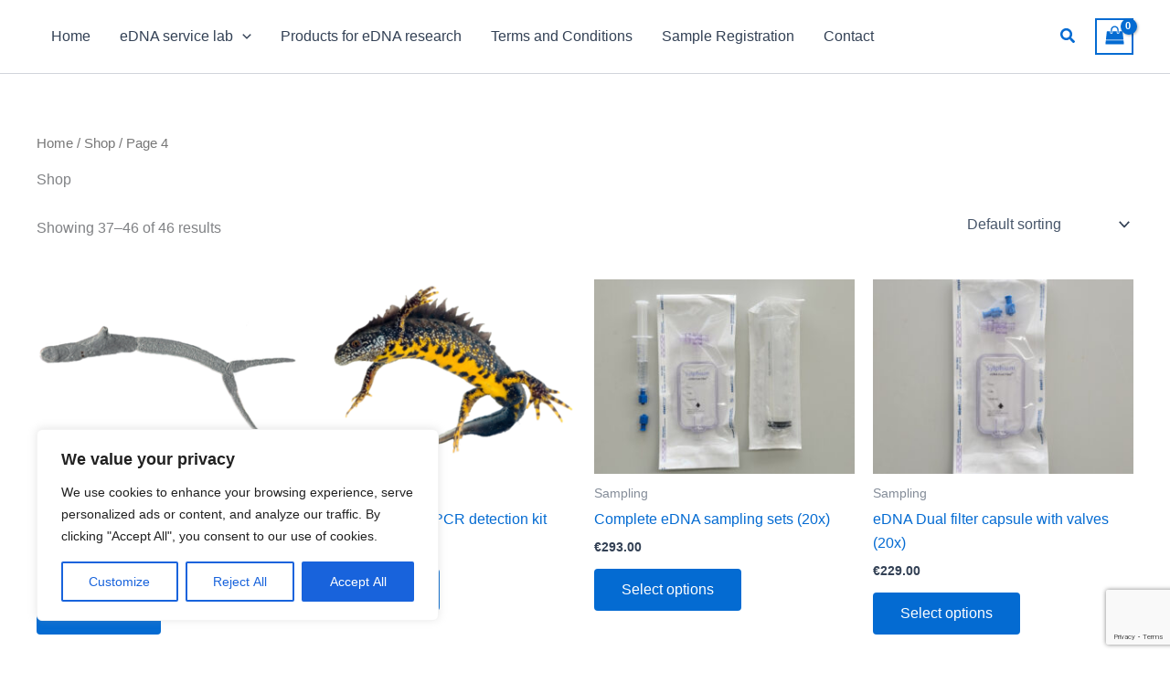

--- FILE ---
content_type: text/html; charset=utf-8
request_url: https://www.google.com/recaptcha/api2/anchor?ar=1&k=6Ld_rcEZAAAAADByMvRvgOTKRq1VK5bZkvxt2GlU&co=aHR0cHM6Ly9zeWxwaGl1bS5jb206NDQz&hl=en&v=PoyoqOPhxBO7pBk68S4YbpHZ&size=invisible&anchor-ms=20000&execute-ms=30000&cb=qh5xrnxh6igg
body_size: 48638
content:
<!DOCTYPE HTML><html dir="ltr" lang="en"><head><meta http-equiv="Content-Type" content="text/html; charset=UTF-8">
<meta http-equiv="X-UA-Compatible" content="IE=edge">
<title>reCAPTCHA</title>
<style type="text/css">
/* cyrillic-ext */
@font-face {
  font-family: 'Roboto';
  font-style: normal;
  font-weight: 400;
  font-stretch: 100%;
  src: url(//fonts.gstatic.com/s/roboto/v48/KFO7CnqEu92Fr1ME7kSn66aGLdTylUAMa3GUBHMdazTgWw.woff2) format('woff2');
  unicode-range: U+0460-052F, U+1C80-1C8A, U+20B4, U+2DE0-2DFF, U+A640-A69F, U+FE2E-FE2F;
}
/* cyrillic */
@font-face {
  font-family: 'Roboto';
  font-style: normal;
  font-weight: 400;
  font-stretch: 100%;
  src: url(//fonts.gstatic.com/s/roboto/v48/KFO7CnqEu92Fr1ME7kSn66aGLdTylUAMa3iUBHMdazTgWw.woff2) format('woff2');
  unicode-range: U+0301, U+0400-045F, U+0490-0491, U+04B0-04B1, U+2116;
}
/* greek-ext */
@font-face {
  font-family: 'Roboto';
  font-style: normal;
  font-weight: 400;
  font-stretch: 100%;
  src: url(//fonts.gstatic.com/s/roboto/v48/KFO7CnqEu92Fr1ME7kSn66aGLdTylUAMa3CUBHMdazTgWw.woff2) format('woff2');
  unicode-range: U+1F00-1FFF;
}
/* greek */
@font-face {
  font-family: 'Roboto';
  font-style: normal;
  font-weight: 400;
  font-stretch: 100%;
  src: url(//fonts.gstatic.com/s/roboto/v48/KFO7CnqEu92Fr1ME7kSn66aGLdTylUAMa3-UBHMdazTgWw.woff2) format('woff2');
  unicode-range: U+0370-0377, U+037A-037F, U+0384-038A, U+038C, U+038E-03A1, U+03A3-03FF;
}
/* math */
@font-face {
  font-family: 'Roboto';
  font-style: normal;
  font-weight: 400;
  font-stretch: 100%;
  src: url(//fonts.gstatic.com/s/roboto/v48/KFO7CnqEu92Fr1ME7kSn66aGLdTylUAMawCUBHMdazTgWw.woff2) format('woff2');
  unicode-range: U+0302-0303, U+0305, U+0307-0308, U+0310, U+0312, U+0315, U+031A, U+0326-0327, U+032C, U+032F-0330, U+0332-0333, U+0338, U+033A, U+0346, U+034D, U+0391-03A1, U+03A3-03A9, U+03B1-03C9, U+03D1, U+03D5-03D6, U+03F0-03F1, U+03F4-03F5, U+2016-2017, U+2034-2038, U+203C, U+2040, U+2043, U+2047, U+2050, U+2057, U+205F, U+2070-2071, U+2074-208E, U+2090-209C, U+20D0-20DC, U+20E1, U+20E5-20EF, U+2100-2112, U+2114-2115, U+2117-2121, U+2123-214F, U+2190, U+2192, U+2194-21AE, U+21B0-21E5, U+21F1-21F2, U+21F4-2211, U+2213-2214, U+2216-22FF, U+2308-230B, U+2310, U+2319, U+231C-2321, U+2336-237A, U+237C, U+2395, U+239B-23B7, U+23D0, U+23DC-23E1, U+2474-2475, U+25AF, U+25B3, U+25B7, U+25BD, U+25C1, U+25CA, U+25CC, U+25FB, U+266D-266F, U+27C0-27FF, U+2900-2AFF, U+2B0E-2B11, U+2B30-2B4C, U+2BFE, U+3030, U+FF5B, U+FF5D, U+1D400-1D7FF, U+1EE00-1EEFF;
}
/* symbols */
@font-face {
  font-family: 'Roboto';
  font-style: normal;
  font-weight: 400;
  font-stretch: 100%;
  src: url(//fonts.gstatic.com/s/roboto/v48/KFO7CnqEu92Fr1ME7kSn66aGLdTylUAMaxKUBHMdazTgWw.woff2) format('woff2');
  unicode-range: U+0001-000C, U+000E-001F, U+007F-009F, U+20DD-20E0, U+20E2-20E4, U+2150-218F, U+2190, U+2192, U+2194-2199, U+21AF, U+21E6-21F0, U+21F3, U+2218-2219, U+2299, U+22C4-22C6, U+2300-243F, U+2440-244A, U+2460-24FF, U+25A0-27BF, U+2800-28FF, U+2921-2922, U+2981, U+29BF, U+29EB, U+2B00-2BFF, U+4DC0-4DFF, U+FFF9-FFFB, U+10140-1018E, U+10190-1019C, U+101A0, U+101D0-101FD, U+102E0-102FB, U+10E60-10E7E, U+1D2C0-1D2D3, U+1D2E0-1D37F, U+1F000-1F0FF, U+1F100-1F1AD, U+1F1E6-1F1FF, U+1F30D-1F30F, U+1F315, U+1F31C, U+1F31E, U+1F320-1F32C, U+1F336, U+1F378, U+1F37D, U+1F382, U+1F393-1F39F, U+1F3A7-1F3A8, U+1F3AC-1F3AF, U+1F3C2, U+1F3C4-1F3C6, U+1F3CA-1F3CE, U+1F3D4-1F3E0, U+1F3ED, U+1F3F1-1F3F3, U+1F3F5-1F3F7, U+1F408, U+1F415, U+1F41F, U+1F426, U+1F43F, U+1F441-1F442, U+1F444, U+1F446-1F449, U+1F44C-1F44E, U+1F453, U+1F46A, U+1F47D, U+1F4A3, U+1F4B0, U+1F4B3, U+1F4B9, U+1F4BB, U+1F4BF, U+1F4C8-1F4CB, U+1F4D6, U+1F4DA, U+1F4DF, U+1F4E3-1F4E6, U+1F4EA-1F4ED, U+1F4F7, U+1F4F9-1F4FB, U+1F4FD-1F4FE, U+1F503, U+1F507-1F50B, U+1F50D, U+1F512-1F513, U+1F53E-1F54A, U+1F54F-1F5FA, U+1F610, U+1F650-1F67F, U+1F687, U+1F68D, U+1F691, U+1F694, U+1F698, U+1F6AD, U+1F6B2, U+1F6B9-1F6BA, U+1F6BC, U+1F6C6-1F6CF, U+1F6D3-1F6D7, U+1F6E0-1F6EA, U+1F6F0-1F6F3, U+1F6F7-1F6FC, U+1F700-1F7FF, U+1F800-1F80B, U+1F810-1F847, U+1F850-1F859, U+1F860-1F887, U+1F890-1F8AD, U+1F8B0-1F8BB, U+1F8C0-1F8C1, U+1F900-1F90B, U+1F93B, U+1F946, U+1F984, U+1F996, U+1F9E9, U+1FA00-1FA6F, U+1FA70-1FA7C, U+1FA80-1FA89, U+1FA8F-1FAC6, U+1FACE-1FADC, U+1FADF-1FAE9, U+1FAF0-1FAF8, U+1FB00-1FBFF;
}
/* vietnamese */
@font-face {
  font-family: 'Roboto';
  font-style: normal;
  font-weight: 400;
  font-stretch: 100%;
  src: url(//fonts.gstatic.com/s/roboto/v48/KFO7CnqEu92Fr1ME7kSn66aGLdTylUAMa3OUBHMdazTgWw.woff2) format('woff2');
  unicode-range: U+0102-0103, U+0110-0111, U+0128-0129, U+0168-0169, U+01A0-01A1, U+01AF-01B0, U+0300-0301, U+0303-0304, U+0308-0309, U+0323, U+0329, U+1EA0-1EF9, U+20AB;
}
/* latin-ext */
@font-face {
  font-family: 'Roboto';
  font-style: normal;
  font-weight: 400;
  font-stretch: 100%;
  src: url(//fonts.gstatic.com/s/roboto/v48/KFO7CnqEu92Fr1ME7kSn66aGLdTylUAMa3KUBHMdazTgWw.woff2) format('woff2');
  unicode-range: U+0100-02BA, U+02BD-02C5, U+02C7-02CC, U+02CE-02D7, U+02DD-02FF, U+0304, U+0308, U+0329, U+1D00-1DBF, U+1E00-1E9F, U+1EF2-1EFF, U+2020, U+20A0-20AB, U+20AD-20C0, U+2113, U+2C60-2C7F, U+A720-A7FF;
}
/* latin */
@font-face {
  font-family: 'Roboto';
  font-style: normal;
  font-weight: 400;
  font-stretch: 100%;
  src: url(//fonts.gstatic.com/s/roboto/v48/KFO7CnqEu92Fr1ME7kSn66aGLdTylUAMa3yUBHMdazQ.woff2) format('woff2');
  unicode-range: U+0000-00FF, U+0131, U+0152-0153, U+02BB-02BC, U+02C6, U+02DA, U+02DC, U+0304, U+0308, U+0329, U+2000-206F, U+20AC, U+2122, U+2191, U+2193, U+2212, U+2215, U+FEFF, U+FFFD;
}
/* cyrillic-ext */
@font-face {
  font-family: 'Roboto';
  font-style: normal;
  font-weight: 500;
  font-stretch: 100%;
  src: url(//fonts.gstatic.com/s/roboto/v48/KFO7CnqEu92Fr1ME7kSn66aGLdTylUAMa3GUBHMdazTgWw.woff2) format('woff2');
  unicode-range: U+0460-052F, U+1C80-1C8A, U+20B4, U+2DE0-2DFF, U+A640-A69F, U+FE2E-FE2F;
}
/* cyrillic */
@font-face {
  font-family: 'Roboto';
  font-style: normal;
  font-weight: 500;
  font-stretch: 100%;
  src: url(//fonts.gstatic.com/s/roboto/v48/KFO7CnqEu92Fr1ME7kSn66aGLdTylUAMa3iUBHMdazTgWw.woff2) format('woff2');
  unicode-range: U+0301, U+0400-045F, U+0490-0491, U+04B0-04B1, U+2116;
}
/* greek-ext */
@font-face {
  font-family: 'Roboto';
  font-style: normal;
  font-weight: 500;
  font-stretch: 100%;
  src: url(//fonts.gstatic.com/s/roboto/v48/KFO7CnqEu92Fr1ME7kSn66aGLdTylUAMa3CUBHMdazTgWw.woff2) format('woff2');
  unicode-range: U+1F00-1FFF;
}
/* greek */
@font-face {
  font-family: 'Roboto';
  font-style: normal;
  font-weight: 500;
  font-stretch: 100%;
  src: url(//fonts.gstatic.com/s/roboto/v48/KFO7CnqEu92Fr1ME7kSn66aGLdTylUAMa3-UBHMdazTgWw.woff2) format('woff2');
  unicode-range: U+0370-0377, U+037A-037F, U+0384-038A, U+038C, U+038E-03A1, U+03A3-03FF;
}
/* math */
@font-face {
  font-family: 'Roboto';
  font-style: normal;
  font-weight: 500;
  font-stretch: 100%;
  src: url(//fonts.gstatic.com/s/roboto/v48/KFO7CnqEu92Fr1ME7kSn66aGLdTylUAMawCUBHMdazTgWw.woff2) format('woff2');
  unicode-range: U+0302-0303, U+0305, U+0307-0308, U+0310, U+0312, U+0315, U+031A, U+0326-0327, U+032C, U+032F-0330, U+0332-0333, U+0338, U+033A, U+0346, U+034D, U+0391-03A1, U+03A3-03A9, U+03B1-03C9, U+03D1, U+03D5-03D6, U+03F0-03F1, U+03F4-03F5, U+2016-2017, U+2034-2038, U+203C, U+2040, U+2043, U+2047, U+2050, U+2057, U+205F, U+2070-2071, U+2074-208E, U+2090-209C, U+20D0-20DC, U+20E1, U+20E5-20EF, U+2100-2112, U+2114-2115, U+2117-2121, U+2123-214F, U+2190, U+2192, U+2194-21AE, U+21B0-21E5, U+21F1-21F2, U+21F4-2211, U+2213-2214, U+2216-22FF, U+2308-230B, U+2310, U+2319, U+231C-2321, U+2336-237A, U+237C, U+2395, U+239B-23B7, U+23D0, U+23DC-23E1, U+2474-2475, U+25AF, U+25B3, U+25B7, U+25BD, U+25C1, U+25CA, U+25CC, U+25FB, U+266D-266F, U+27C0-27FF, U+2900-2AFF, U+2B0E-2B11, U+2B30-2B4C, U+2BFE, U+3030, U+FF5B, U+FF5D, U+1D400-1D7FF, U+1EE00-1EEFF;
}
/* symbols */
@font-face {
  font-family: 'Roboto';
  font-style: normal;
  font-weight: 500;
  font-stretch: 100%;
  src: url(//fonts.gstatic.com/s/roboto/v48/KFO7CnqEu92Fr1ME7kSn66aGLdTylUAMaxKUBHMdazTgWw.woff2) format('woff2');
  unicode-range: U+0001-000C, U+000E-001F, U+007F-009F, U+20DD-20E0, U+20E2-20E4, U+2150-218F, U+2190, U+2192, U+2194-2199, U+21AF, U+21E6-21F0, U+21F3, U+2218-2219, U+2299, U+22C4-22C6, U+2300-243F, U+2440-244A, U+2460-24FF, U+25A0-27BF, U+2800-28FF, U+2921-2922, U+2981, U+29BF, U+29EB, U+2B00-2BFF, U+4DC0-4DFF, U+FFF9-FFFB, U+10140-1018E, U+10190-1019C, U+101A0, U+101D0-101FD, U+102E0-102FB, U+10E60-10E7E, U+1D2C0-1D2D3, U+1D2E0-1D37F, U+1F000-1F0FF, U+1F100-1F1AD, U+1F1E6-1F1FF, U+1F30D-1F30F, U+1F315, U+1F31C, U+1F31E, U+1F320-1F32C, U+1F336, U+1F378, U+1F37D, U+1F382, U+1F393-1F39F, U+1F3A7-1F3A8, U+1F3AC-1F3AF, U+1F3C2, U+1F3C4-1F3C6, U+1F3CA-1F3CE, U+1F3D4-1F3E0, U+1F3ED, U+1F3F1-1F3F3, U+1F3F5-1F3F7, U+1F408, U+1F415, U+1F41F, U+1F426, U+1F43F, U+1F441-1F442, U+1F444, U+1F446-1F449, U+1F44C-1F44E, U+1F453, U+1F46A, U+1F47D, U+1F4A3, U+1F4B0, U+1F4B3, U+1F4B9, U+1F4BB, U+1F4BF, U+1F4C8-1F4CB, U+1F4D6, U+1F4DA, U+1F4DF, U+1F4E3-1F4E6, U+1F4EA-1F4ED, U+1F4F7, U+1F4F9-1F4FB, U+1F4FD-1F4FE, U+1F503, U+1F507-1F50B, U+1F50D, U+1F512-1F513, U+1F53E-1F54A, U+1F54F-1F5FA, U+1F610, U+1F650-1F67F, U+1F687, U+1F68D, U+1F691, U+1F694, U+1F698, U+1F6AD, U+1F6B2, U+1F6B9-1F6BA, U+1F6BC, U+1F6C6-1F6CF, U+1F6D3-1F6D7, U+1F6E0-1F6EA, U+1F6F0-1F6F3, U+1F6F7-1F6FC, U+1F700-1F7FF, U+1F800-1F80B, U+1F810-1F847, U+1F850-1F859, U+1F860-1F887, U+1F890-1F8AD, U+1F8B0-1F8BB, U+1F8C0-1F8C1, U+1F900-1F90B, U+1F93B, U+1F946, U+1F984, U+1F996, U+1F9E9, U+1FA00-1FA6F, U+1FA70-1FA7C, U+1FA80-1FA89, U+1FA8F-1FAC6, U+1FACE-1FADC, U+1FADF-1FAE9, U+1FAF0-1FAF8, U+1FB00-1FBFF;
}
/* vietnamese */
@font-face {
  font-family: 'Roboto';
  font-style: normal;
  font-weight: 500;
  font-stretch: 100%;
  src: url(//fonts.gstatic.com/s/roboto/v48/KFO7CnqEu92Fr1ME7kSn66aGLdTylUAMa3OUBHMdazTgWw.woff2) format('woff2');
  unicode-range: U+0102-0103, U+0110-0111, U+0128-0129, U+0168-0169, U+01A0-01A1, U+01AF-01B0, U+0300-0301, U+0303-0304, U+0308-0309, U+0323, U+0329, U+1EA0-1EF9, U+20AB;
}
/* latin-ext */
@font-face {
  font-family: 'Roboto';
  font-style: normal;
  font-weight: 500;
  font-stretch: 100%;
  src: url(//fonts.gstatic.com/s/roboto/v48/KFO7CnqEu92Fr1ME7kSn66aGLdTylUAMa3KUBHMdazTgWw.woff2) format('woff2');
  unicode-range: U+0100-02BA, U+02BD-02C5, U+02C7-02CC, U+02CE-02D7, U+02DD-02FF, U+0304, U+0308, U+0329, U+1D00-1DBF, U+1E00-1E9F, U+1EF2-1EFF, U+2020, U+20A0-20AB, U+20AD-20C0, U+2113, U+2C60-2C7F, U+A720-A7FF;
}
/* latin */
@font-face {
  font-family: 'Roboto';
  font-style: normal;
  font-weight: 500;
  font-stretch: 100%;
  src: url(//fonts.gstatic.com/s/roboto/v48/KFO7CnqEu92Fr1ME7kSn66aGLdTylUAMa3yUBHMdazQ.woff2) format('woff2');
  unicode-range: U+0000-00FF, U+0131, U+0152-0153, U+02BB-02BC, U+02C6, U+02DA, U+02DC, U+0304, U+0308, U+0329, U+2000-206F, U+20AC, U+2122, U+2191, U+2193, U+2212, U+2215, U+FEFF, U+FFFD;
}
/* cyrillic-ext */
@font-face {
  font-family: 'Roboto';
  font-style: normal;
  font-weight: 900;
  font-stretch: 100%;
  src: url(//fonts.gstatic.com/s/roboto/v48/KFO7CnqEu92Fr1ME7kSn66aGLdTylUAMa3GUBHMdazTgWw.woff2) format('woff2');
  unicode-range: U+0460-052F, U+1C80-1C8A, U+20B4, U+2DE0-2DFF, U+A640-A69F, U+FE2E-FE2F;
}
/* cyrillic */
@font-face {
  font-family: 'Roboto';
  font-style: normal;
  font-weight: 900;
  font-stretch: 100%;
  src: url(//fonts.gstatic.com/s/roboto/v48/KFO7CnqEu92Fr1ME7kSn66aGLdTylUAMa3iUBHMdazTgWw.woff2) format('woff2');
  unicode-range: U+0301, U+0400-045F, U+0490-0491, U+04B0-04B1, U+2116;
}
/* greek-ext */
@font-face {
  font-family: 'Roboto';
  font-style: normal;
  font-weight: 900;
  font-stretch: 100%;
  src: url(//fonts.gstatic.com/s/roboto/v48/KFO7CnqEu92Fr1ME7kSn66aGLdTylUAMa3CUBHMdazTgWw.woff2) format('woff2');
  unicode-range: U+1F00-1FFF;
}
/* greek */
@font-face {
  font-family: 'Roboto';
  font-style: normal;
  font-weight: 900;
  font-stretch: 100%;
  src: url(//fonts.gstatic.com/s/roboto/v48/KFO7CnqEu92Fr1ME7kSn66aGLdTylUAMa3-UBHMdazTgWw.woff2) format('woff2');
  unicode-range: U+0370-0377, U+037A-037F, U+0384-038A, U+038C, U+038E-03A1, U+03A3-03FF;
}
/* math */
@font-face {
  font-family: 'Roboto';
  font-style: normal;
  font-weight: 900;
  font-stretch: 100%;
  src: url(//fonts.gstatic.com/s/roboto/v48/KFO7CnqEu92Fr1ME7kSn66aGLdTylUAMawCUBHMdazTgWw.woff2) format('woff2');
  unicode-range: U+0302-0303, U+0305, U+0307-0308, U+0310, U+0312, U+0315, U+031A, U+0326-0327, U+032C, U+032F-0330, U+0332-0333, U+0338, U+033A, U+0346, U+034D, U+0391-03A1, U+03A3-03A9, U+03B1-03C9, U+03D1, U+03D5-03D6, U+03F0-03F1, U+03F4-03F5, U+2016-2017, U+2034-2038, U+203C, U+2040, U+2043, U+2047, U+2050, U+2057, U+205F, U+2070-2071, U+2074-208E, U+2090-209C, U+20D0-20DC, U+20E1, U+20E5-20EF, U+2100-2112, U+2114-2115, U+2117-2121, U+2123-214F, U+2190, U+2192, U+2194-21AE, U+21B0-21E5, U+21F1-21F2, U+21F4-2211, U+2213-2214, U+2216-22FF, U+2308-230B, U+2310, U+2319, U+231C-2321, U+2336-237A, U+237C, U+2395, U+239B-23B7, U+23D0, U+23DC-23E1, U+2474-2475, U+25AF, U+25B3, U+25B7, U+25BD, U+25C1, U+25CA, U+25CC, U+25FB, U+266D-266F, U+27C0-27FF, U+2900-2AFF, U+2B0E-2B11, U+2B30-2B4C, U+2BFE, U+3030, U+FF5B, U+FF5D, U+1D400-1D7FF, U+1EE00-1EEFF;
}
/* symbols */
@font-face {
  font-family: 'Roboto';
  font-style: normal;
  font-weight: 900;
  font-stretch: 100%;
  src: url(//fonts.gstatic.com/s/roboto/v48/KFO7CnqEu92Fr1ME7kSn66aGLdTylUAMaxKUBHMdazTgWw.woff2) format('woff2');
  unicode-range: U+0001-000C, U+000E-001F, U+007F-009F, U+20DD-20E0, U+20E2-20E4, U+2150-218F, U+2190, U+2192, U+2194-2199, U+21AF, U+21E6-21F0, U+21F3, U+2218-2219, U+2299, U+22C4-22C6, U+2300-243F, U+2440-244A, U+2460-24FF, U+25A0-27BF, U+2800-28FF, U+2921-2922, U+2981, U+29BF, U+29EB, U+2B00-2BFF, U+4DC0-4DFF, U+FFF9-FFFB, U+10140-1018E, U+10190-1019C, U+101A0, U+101D0-101FD, U+102E0-102FB, U+10E60-10E7E, U+1D2C0-1D2D3, U+1D2E0-1D37F, U+1F000-1F0FF, U+1F100-1F1AD, U+1F1E6-1F1FF, U+1F30D-1F30F, U+1F315, U+1F31C, U+1F31E, U+1F320-1F32C, U+1F336, U+1F378, U+1F37D, U+1F382, U+1F393-1F39F, U+1F3A7-1F3A8, U+1F3AC-1F3AF, U+1F3C2, U+1F3C4-1F3C6, U+1F3CA-1F3CE, U+1F3D4-1F3E0, U+1F3ED, U+1F3F1-1F3F3, U+1F3F5-1F3F7, U+1F408, U+1F415, U+1F41F, U+1F426, U+1F43F, U+1F441-1F442, U+1F444, U+1F446-1F449, U+1F44C-1F44E, U+1F453, U+1F46A, U+1F47D, U+1F4A3, U+1F4B0, U+1F4B3, U+1F4B9, U+1F4BB, U+1F4BF, U+1F4C8-1F4CB, U+1F4D6, U+1F4DA, U+1F4DF, U+1F4E3-1F4E6, U+1F4EA-1F4ED, U+1F4F7, U+1F4F9-1F4FB, U+1F4FD-1F4FE, U+1F503, U+1F507-1F50B, U+1F50D, U+1F512-1F513, U+1F53E-1F54A, U+1F54F-1F5FA, U+1F610, U+1F650-1F67F, U+1F687, U+1F68D, U+1F691, U+1F694, U+1F698, U+1F6AD, U+1F6B2, U+1F6B9-1F6BA, U+1F6BC, U+1F6C6-1F6CF, U+1F6D3-1F6D7, U+1F6E0-1F6EA, U+1F6F0-1F6F3, U+1F6F7-1F6FC, U+1F700-1F7FF, U+1F800-1F80B, U+1F810-1F847, U+1F850-1F859, U+1F860-1F887, U+1F890-1F8AD, U+1F8B0-1F8BB, U+1F8C0-1F8C1, U+1F900-1F90B, U+1F93B, U+1F946, U+1F984, U+1F996, U+1F9E9, U+1FA00-1FA6F, U+1FA70-1FA7C, U+1FA80-1FA89, U+1FA8F-1FAC6, U+1FACE-1FADC, U+1FADF-1FAE9, U+1FAF0-1FAF8, U+1FB00-1FBFF;
}
/* vietnamese */
@font-face {
  font-family: 'Roboto';
  font-style: normal;
  font-weight: 900;
  font-stretch: 100%;
  src: url(//fonts.gstatic.com/s/roboto/v48/KFO7CnqEu92Fr1ME7kSn66aGLdTylUAMa3OUBHMdazTgWw.woff2) format('woff2');
  unicode-range: U+0102-0103, U+0110-0111, U+0128-0129, U+0168-0169, U+01A0-01A1, U+01AF-01B0, U+0300-0301, U+0303-0304, U+0308-0309, U+0323, U+0329, U+1EA0-1EF9, U+20AB;
}
/* latin-ext */
@font-face {
  font-family: 'Roboto';
  font-style: normal;
  font-weight: 900;
  font-stretch: 100%;
  src: url(//fonts.gstatic.com/s/roboto/v48/KFO7CnqEu92Fr1ME7kSn66aGLdTylUAMa3KUBHMdazTgWw.woff2) format('woff2');
  unicode-range: U+0100-02BA, U+02BD-02C5, U+02C7-02CC, U+02CE-02D7, U+02DD-02FF, U+0304, U+0308, U+0329, U+1D00-1DBF, U+1E00-1E9F, U+1EF2-1EFF, U+2020, U+20A0-20AB, U+20AD-20C0, U+2113, U+2C60-2C7F, U+A720-A7FF;
}
/* latin */
@font-face {
  font-family: 'Roboto';
  font-style: normal;
  font-weight: 900;
  font-stretch: 100%;
  src: url(//fonts.gstatic.com/s/roboto/v48/KFO7CnqEu92Fr1ME7kSn66aGLdTylUAMa3yUBHMdazQ.woff2) format('woff2');
  unicode-range: U+0000-00FF, U+0131, U+0152-0153, U+02BB-02BC, U+02C6, U+02DA, U+02DC, U+0304, U+0308, U+0329, U+2000-206F, U+20AC, U+2122, U+2191, U+2193, U+2212, U+2215, U+FEFF, U+FFFD;
}

</style>
<link rel="stylesheet" type="text/css" href="https://www.gstatic.com/recaptcha/releases/PoyoqOPhxBO7pBk68S4YbpHZ/styles__ltr.css">
<script nonce="vY0E8aHZlzHlm9uREiPzQQ" type="text/javascript">window['__recaptcha_api'] = 'https://www.google.com/recaptcha/api2/';</script>
<script type="text/javascript" src="https://www.gstatic.com/recaptcha/releases/PoyoqOPhxBO7pBk68S4YbpHZ/recaptcha__en.js" nonce="vY0E8aHZlzHlm9uREiPzQQ">
      
    </script></head>
<body><div id="rc-anchor-alert" class="rc-anchor-alert"></div>
<input type="hidden" id="recaptcha-token" value="[base64]">
<script type="text/javascript" nonce="vY0E8aHZlzHlm9uREiPzQQ">
      recaptcha.anchor.Main.init("[\x22ainput\x22,[\x22bgdata\x22,\x22\x22,\[base64]/[base64]/[base64]/ZyhXLGgpOnEoW04sMjEsbF0sVywwKSxoKSxmYWxzZSxmYWxzZSl9Y2F0Y2goayl7RygzNTgsVyk/[base64]/[base64]/[base64]/[base64]/[base64]/[base64]/[base64]/bmV3IEJbT10oRFswXSk6dz09Mj9uZXcgQltPXShEWzBdLERbMV0pOnc9PTM/bmV3IEJbT10oRFswXSxEWzFdLERbMl0pOnc9PTQ/[base64]/[base64]/[base64]/[base64]/[base64]\\u003d\x22,\[base64]\x22,\x22bHIPC3XCsAZhag/[base64]/Cl8KWw4AzwoDDmWNfwpVOwpVzfQoINsOyFk/DgwbCgsOHw70lw4Fjw55PYnpaGMKlLiHCksK5Z8OHN11dex/DjnVpwofDkVNSLMKVw5BHwr5Tw40+wrdad31IHcO1dMOdw5hwwoRtw6rDpcKYEMKNwod4KggAQ8KBwr1zAxwmZBYTwozDicOzK8KsNcO5ECzChwDCgcOeDcKvHV1xw73DnMOuS8OBwpotPcKSCXDCuMOLw6fClWnCgyZFw6/CrMOQw68qW1N2PcKyGQnCnCXCoEURwq3Dp8O3w5jDtzzDpyB8NgVHY8KPwqstJMOBw71RwqN5KcKPwrfDiMOvw5o6w4/CgQpHGAvCpcOCw4JBXcKdw6rDhMKDw4nCiAo/[base64]/CtcKIw77CmsK+wpVcDy3CncKWw7vDpUl0NMKSw43ChBRAwrN9PUwiwqUeOGbDiH0tw7oAPExzwrrCoUQ9wr5/DcK/UgrDvXPCp8Opw6HDmMKMX8Ktwps1wr/Co8KbwpJSNcO8woXChsKJFcKTUQPDnsO1Ox/Dl3JbL8KDwqbCscOcR8KxUcKCwp7CvlHDvxrDjhrCuQ7CpcOjLDouw6Fyw6HDm8KGO3/[base64]/CucONRMKWZHLDsXwQw597ZsOLw6wHw5o7PsKTLDTDi8K9WsOaw6PDusKod1AYLcK6wrHDi2M2wr/Cv3fCscOEbcO3PDXDqCPCqjzCpMOqAm3DqAk1w4oiCgBiE8Osw5NSUsKPw5fChkHCs2/[base64]/CjcK7w4oAwoMowrIZw5UwYHHDmcOEI8K+TMOYOsKmHcK/wp8hwpF+fRNeamY2wofDvlHDpjlFwp3DtcKrTh0PZjvDn8K7QFJEasOgNifCusOeEjohw6VhwonCucKZaWHDnhrDt8KwwpLDn8KLGR/CqUXDj0rCvMOBNnfDuDkrDTjCuBYSw6HDm8OHdjvDnhYnw7bCpMKAw4DCrcK1Sm1mQCUuAcK5wrt1EcOkP09bw4QJw6/CpxbDpsO0w5kKYWJvwr1Rw6Ftw5TDoxPCmsORw6ATwpchw5LDhkRmFlLChyjCgWJTKSs1dcKQwoxCYsO+wrrCm8KbBsOYwo7Cr8OMOzx5OC/[base64]/Cnnoyw5YAWcKWQ8KeZmvCqG5ew4poJU/DnCbCncKpw6XCmlxnETvDnSpjccOdwrZSEApkcUlISEVrM3HDu1bCmMK3TBHDqAjChTjCpwHDpDvDnyLCrRrDjsOzIsK3MmTDlMKdb2UDIhp0PhPCnWEZZSZ5ScOfw7PDj8OPTsOOQ8OTEsKPJGtWWSx9w6DCkcKzY058wo/DtUvCm8K9w7jDqm/Do1o9w5EcwoQAEMKswpTDuygvwqzDtGDCmcK4BMOFw5gKMsK/dThDB8O5w7w8wrXDg03Dg8OBw4DDl8KkwqQEw6fDhFXDscKxGsKrw5HCi8OnwpvCszPDvFxmeBHCtzN3w68Yw6fChT3Du8KXw6/DiAcrHsKHw6zDq8KkXsO4wrw6w4rDtMOJw6vDu8OawrTDk8KeOgR4TB4Yw4lDA8OIDcKofyRfbj91w7rDucOewrlZwpLDvGwVwodHw77CpSXDklJqwrXCnRDCmcKxeDVTUwPCuMO3UMOmwqsdVMKHwq/CoxnCp8KqHcOhOyTDhhEsw4jCsnrCsGE1fMKQwrbDtQTCucOqAsKXemlEcsOpw7p3XQfCrx/Ch0pBO8KRE8OFwprCuy7CqsOJYGfCtiDCvBxlf8Kvwq/DgyTDmA/Dl0/Dux7Cj0LCkyIxJBHCnsO6GMOnwr3DhcOQa3E1wpDDuMO9wosaUi0zPMK+wpx9d8Ogw7Rtwq7CmsKnHGE4wrvCpAcPw6fDhX8WwqYhwqB3YFjCgMOJwqfCi8KIUC/CpXjDocKSOsKuw5pkQXbDhF/DvEAOP8Ojw4xrS8KSLg/Cpl/DrDd8w7oIAT7DisOrwpg3wqLDh2nCjmFXHQJgcMODcTcIw4ZiKcKcw6tqwphxeAwuw54ow6LDicOKEcODw6TCtAXDjF8saHTDgcKFcz1nw7/CkzXDkcKXw4EiFjnDqMOzb2vDrsO1CG8qfcKxVMOvw69PQ3/DjcOyw6zDmSTCqcKxQsKab8K9VMO9eyQjA8KhwpLDnW0uwo0YDG3DozfDnm3ChMOwEVdBw4/CkcKfwrjCvMOQw6YhwpwDwpoJw6Znw70Dwq3CgsOWw6Rewp46XnDCm8KxwqYpwqxDw5tnPMOuHsKww6fCksKSw5Q4NFHDr8Oxw4XCr0/Dm8Kaw4XCt8OvwoVzV8KUFsO3fcO8AcKdwrAzM8OUXwMDw4HDlE9uw4x+w63CiBTDosOvAMOnOhTDgsK5w7bDsw5Gwo4xDQ4FwpxFbMKiB8Kdw69OfV0iwqVFZDPCr2A/XMOBe002eMKnwpHCqiZLP8KoasKIX8OHNznDsk3DhsOawpnCgcKFwo7DvcOZZ8OQwqElYMKpw7Ivwp/Cqj4Zwqg4w7bDhwbCszwjO8KVD8OWe35wwqsuaMKaHsONdAZdJFvDjyHDqGbCsxDDp8OiRcOawrHDvBZwwqsLRcKUJQ/Cr8OCw7ReYVlBw6AGw5psPsOvwqwoDDLCixw2wpwxw7MRfFodw6XDoMOnX3DClSbCksKMYcOhHsKIMABmfsK/[base64]/CjMK9MsOxHcObNBFBwqt3CsK5E38qw6jDtxnCqVtnwrBrPTPDlMKFFW15JDPDjMOUwoUHOcKMwpXCrMKNw4zDqzMBQn7CsMOzw6HDl1ouw5DDuMOPwrt0wpbDnMKnw6XCpcKqUm02wpbCkE7Do2YywrzCpcKewogrNMKvw4lQf8OewqweEMK8wr/CpcOwR8O0BMKLw4LCgETDksKsw7Q0f8KLN8KwIcOdw43Cv8OeMcOjMBPDimt/[base64]/CjcKGDcKnN0nDssO2YsOff8KyRXrDlhvCqsKgVwoQPcKNccK7w6rDk0/CoDIGwqfDisObI8Klw5PChXvDlMOOw6XCsMKZIMO3wrDDnhpWw7ExBsKFw7LDrSNHSHXDuCVMw4zCqsK8cMOFw6TDhsKcOMKrw781eMOxasKcHcKtFEoQwpd+wq1KwohTwpfDtEFgwptNR0/[base64]/wqgXwo8OMcOrw7QJJ8K5w7lxa8KqwpNAf8OlwoI/DcKVCMOcHcKWFMOIVMOzPzTDp8KPw6BTwqbCpxbColjCtcKFwqI8fXUPI1rCk8OSwqPDoCTCjMK1QMKPHgMub8KowrEDFsOVwrkmZMKowp0aVsKEB8ONw4kUA8KYB8Oow6DCvnF1w7QIek/DgmDCs8KowprDl2gtOBPDsMOIwowBw7bCjsOxw5zDpmTCvjcuHFsABMOcwoJbRMOAw4HCpsKIecK9PcK7wrUEwq/DnAXCs8KxeS8kMAnDqMK2FsOHwrHDu8KPUQ7CuznDpUZww4LCkcOuw7ovwpjClXLDn2LDhEtlUGMAI8KQUMO5YsOnw6Q4woECJk7DkHgwwqlTU1/CpMONwqpBS8KhwosIQU5IwoRlw4s1VcO0XhXDiDIffMORWxUtbsK6wrJIwobDisO2XnPChiDDhk/CpMOdOFjDmMOWwrjCo1rCqsODw4PDkwkLwp/[base64]/CV4Hw6XDtcKaw4vDklLDomjDhU/Cv8KQwpNgw45nw7fDhRDDnTo9wpZ0WHXDqMOoDRLDucO2bwHCqsKXDcK8cU/DgMKmw4/DmmdgBsOSw7PCijkZw5ldwqbDrCkVw5U3bCt+LsOFw5d+woMxw6cGUGl/[base64]/w5vCocKQw61sFyrDiMKlwqPCtsOTeXrDpV57wofDoTU5w57CiX/DpUZYcAZMUMOJHgNlXmzDgmDCqMKnwpPCtcOCLW3CpUzCmDEETDbCrsOqw69Xw79uwrRRwoBIdT7CrFvDlsKae8OwJsKvRRY9wpXCjmgWw4/CjFfCucOfYcO+eUPCoMOfwrfClMKuw4sVw4XChMO1w6XChX1gwq1vEnXDlcK1w4nCsMKeRTg9N2Uywq89JMKjwpxBLMOfwo3CssOZwobDtcOww6hVwq3CpcOcwr9cw6hVw5HCsFMpE8KGPkdqw7fDsMOAw6p/w5h9w5TDrTooZcKaDMKNO3t9Fi5ueUMBblbCiiPDjlfCksKswrhywrrDhsOOTU44cjkDw41wIcOrwqLDq8O8wqFBfMKPw5UhecOQwrYbdMO/Hm3CisKyeA/CtcOzLx8nGcOew5tkb1puLmbCocOxQUpULzzCgBA1w5zCrw1kwq7ChwXDrCVfw43CvcO7Y0XChsOrcsK0wrRxZMOTw6N4w4ZKwp7ChsOZwqkNZhLDhMKaCndEwrjCnBNmFcOVCkHDq0ombGDDkcKvTFzCjcOvw4F9wq/CjcOSdcOiJRPDmsOGe2toMFMTccOLOWEnw7RhG8O6w5XCpXk7J0PCoyfCn0kRc8Kaw7paJFdKdD3CsMOqw6kYN8OxW8O6RUdvw7Z7w67CgA7CgsKyw6XDtcKhw6vDhDBFwpTCtHw1woXDtsKfQ8KOw5vCpsKcZlTDlMKCU8K/cMKNw5QiIMOtbWLDmcKGFiXDksO+wrTChsO5NsK9w6bDuGXCmsOZdMKBwqNpIRvDgMOoEMOCwqg/wqM/w60RMMK6VUlUwqV0wq8oKMKlwoTDoUIbVMOcbwRhwqHDj8OqwphCw6YYw4QdwonDr8KtYcOyCsOxwoBIwqbCql7Cv8OEVER3QMOHN8K9TRV6BXjCpsKAe8O/w6IVI8KNwodAwrB6wplCZ8Kmwo/CvMO6wogMI8KKYcO6VhrDm8KDwqzDncKBwo/CpXJEW8KmwrzCt0A8w4zDuMO/EsOgw6HDh8OUSWhpw5HCjyI8wqTCpcKYQVoTesOWThjDmcOQwoTDqB53OcKVDVvDlMK8dxwXQ8O4VFVmw4TCnE4Iw7ZjEnPDvcKpwpLDpsOrw57DlcObLsOJw5HCvsK+dsOxw4bCsMKGwrvDvgUdIcOjw5PCosOPw71/TD4sM8OJw6HDjzJJw4ZHw7bDjU1cwoPDk2XCm8Kmw7HDsMOPwofCtMOZfcOVE8KJdcOqw4N+wo5Fw4dyw6zCt8OdwpMvfsKxZmnCoD/[base64]/CtcOLw7RmwprDp2QowoQVXMKdPMOpTcOSwrjCqsKqMhfCikFTwrwywrcVwpk+w4hcNMKcw7LCiT8qD8OtAD7DsMKPMCHDhkZlf1HDsyzDuX/Ds8Kdw5xbwqtQABrDtDVLwpLCgcKdw4NsZsK6QS3DuSDDmcO4w4EbesO5w6JoQMK0wqbCo8Kow4LDvcK9w5xjw4s0ecKLwpMQwpjCqzZbQMO/[base64]/DlMKbcsKjwozDqsKCw5cYwoDCn8OWwpk4KsKFwpgJw4rChSEZHUM2w6HDnHQBw5fCisK1AMOOwpZiJMKEacOGwrAWwrLDpMOAwobDiwLDpRXDr27DuijCgsOjeXjDssOYw7VJeFvDpBfDnjvCkhHCkBgdwqnDoMOiEl8awoQ/w5TDicOWwpY4CsKraMKHw4U6wpJ5RMKiw4zCkcO1w71ue8O7ck7CuinCk8KTcUjCnhBpGsOGwooCw5XCj8KsOzXCvh8OEsKzAsKRJT46w5oNEMOJOMOSUcOmwqFpwr9/TcKKw7kPfiBMwqVNQMKkwqpAw4ZXw4DCrBtbXMOGw55dw5w8wrzCs8Ozwr/[base64]/wqsnNGMUw5hDwpfDp8K0wq46CyPDhynDisKZw6tfwq5fwoHCggVTQcOdXxNhw6vDq0/[base64]/CjcOZJsOTQ8O5w7nCpcO5csKtwqvDrsOhwqJNWGlWwqbDi8KowrdRP8KDKsKxwrUdJ8KGwp1Yw4zCgcOCRcOXw6rDgsK1IkTDpDDCoMK9w73Cs8KxN05+MMOPZcOlwq8EwoE+D2M9CzUtwo/CiErDpMO9cRXDqwTCsWUJYHbDkhUdJcK8bMOQH3zDqXTDvsK+wpZLwpYlPzDCucKbw7EbMlrCpwfDmG1dMsOqwobDuTZpwqTCnMOGYwMsw53ClsKme0/CojEDw6sFKMKELcOAw6TDoHHDicK1wpzDvMK3wpNiUMOxw43CvikzwprDi8O/QnTClig7Q3/CvGDCqsKfw6VHchrCl3TCq8OFwp4CwqjDqlDDtTorw4zCrHjCs8OsHwUePWrCgmXDmsO4wqbCiMKCbGnCiynDhMOlFcOzw4fCgBVhw44XHcOSbwlRVMOgw4o5wpbDj3lsTcKFHUt7w4TDscKpw5vDu8KzwoDCksKuw6p2HcKWwpd/wpbCuMKUPmtWw5nDosKzwp/Cv8Kab8OWw6wOCkpnwpcVw74NBWAkwr8sHcKKw7gEAkHCuFxkFCXCo8Ktw4DCmMO3w69BP2HCjQvCrw3Du8OTMArCqA3CosOgw79XwrTDjsKgXsKew68RGg12wqfDncKJVy5kIcOpWsOyOm/CpsObwoBUP8O8GztSw7TCocKuEcOdw5rCuVzCokUgTy48IFfDmsKZwoLChEAHPMO+OMOew7LDjsOKNsKyw5gGJsOSwp0ew55Sw6zCgcO6E8K3wpDCnMKTFsO8wozDt8Ouw7jCqVTCsRk5w4N0DMOYwpPCqMKPYcKbw5TDpMO7Ph8/w7nDgsKNCMKudsKRwrMQa8OkG8KKw6Rhc8KaURVewoPCkcO4CT9pMMKtworCpR1RURHCpcObA8Ovf3ALQmvDjsK1J2dAeHMyBMKnfV7DucOiTsK9IsOTwpjCqMKadm3Ds00xw5PDhsOiw6/CrcOnRRDDrlXDrcOAwoA9fwHChsOaw7XCn8K/KMORw4RlNk/Cr3FlDgnDocOgHx3DvHrDggoewp1OXR/CmAwuw5DDljZxwrHCnsOlwofCqFDDvcKfw5FXwpTDicKmw608w4hKwrHDlBDDhcKdPkk2ecKKCVAUGcOVwq/Cq8O9w53CmsKww7rCn8Ktc1zDvsOZwqfCo8O3b0kswoVjJlAAMMOFY8KdXMK3w7cLw4shBk0+w53DhwxywohwwrbCuDJGw4jChMOVwqnDuzkDcX9naibDiMOpSCNAwqNedsKUw7VhUMKUDcKgw5/DkhnDlcO3w77CpT5/[base64]/w5x5NcOnwpHDmCrDskcrwqJMw4tIw7jCoG8TUkFFwp8BwrHCg8KxQ3MMLMOVw7g8JU5YwpZxw4YrV1Ynw5vCr2vDqEQybcKOZzHCn8O4EHJ2bV/DqcOlwo3CqyYyTMOMw4bCoRx6K1fCuBDDpW54wpd5PMOCw4/CicKjWjguw6HDsAPCjitpwpcAw5zCqDsPYR0vwrPCn8K2dcKnMiXCkXrDj8K/wpDDmEpaYcKSQF7DqQbCmMOdwqdYRh3Cr8K7bgAKIy7DncOcwqBww4LDlMOBw7rCtsOXwoHClSPCl2UtGndnw5vCicOaUhTDr8Orw5pjwrjDiMOrwo/[base64]/Cv8Knw4nDuDjDpHM8ScK4PgzDjV7CjMKJw5NfMsObXkQJHMK+w67CmDTDisKtJsOcw6XDmcKDwoA5cBrCgmbDvQsxw65FwrDDpMK8w4nCq8Kzw5LDpQdyRMKveFB0Vm/Dj0ELwr7Dk27Ct2HCpcO8wotsw5geA8KZY8OcHMKjw7F8TRDDnsKIw7BYG8O4XTPDqcK9wo7Do8K1ZADCvmclUMKIwrrDhF3CvS/CoQXCi8OZPsONw5RlBcOnexMANMOpwqjDvMK8wrc1UyDDkcKxw6vCrUHCly7DiVk7GsKgeMOewoLCksOMwpvDugvDnsKaWcKKAkPDtcK2wqB7ZT/DtTDDqcKZYCR6w6JIw6BLw6Nzw7bDv8OeZ8Oyw4vDksOJUg4Vw7A5w7MxbMOMG19KwpZIwpHCkMOiWld7AcONwoPCqcOkwojCpikhGsOqD8KeGy83VEPCqAcdw7/DhcOIwqLCiMK+wpXChsK8wrtkwoDDpE4twr8CTTJKW8KLw4nDgi7CrAfCswlPw6LCgsO5I23CjANVXnnCt3fCuWIcwqFJw5/DpcKpw4DDq0/[base64]/DmiM2HsOhw7vCq8OAw44qTFDDin5nwrbCgQ3DhG1Pw73ChcK0MGLCnmjCosOXdU/DjH/DrsO2KMOtGMK7w7XDosODwoxowrPDtMObTCHDqibCk0bDjlVBw4rDiWwuT2o5WsOkT8KMw7bDs8KsJ8OGwqk4JMKqwrzDn8Kqw4LDnMKlwoDCpRHCjAjClGllMnDDnDPCsiLCicOXCcKOUmIgG3HCtcOwFV7Dt8Osw5HDlsOhHx4Zwr7DlyzCqcK/w6xJw7otBMKzZsK5ZMKsBAHDpG/ChMKoEmxpw453woUtw4bDr2tnPRQ1AMOlw6cZZSvCsMKBVMKhAMK0w5Faw53DtSzCm2LChCvDhsKuLMKHAVZUGTxheMKeFMKhAMO8PnMAw4HCsi3DmsOXWcKSwrLCu8O2wpRtRMK4wpjCoibCscORwqDCuwpdwrl1w5rChsOuw5vCum3ChB8Lwr/[base64]/CniXDosKFw43DrcO4NRlQV18sSWPDuE/CshHDkzdbwpLDllHCgybDmsK6w5UZwr4qMH1lFMORw6jDhTdVwpbCrgx2wrXChWEsw7cxw4VWw5kBwpDCpMOsZMOOwopFa145w5LDnl7CicK/UlZOwpPCtjY1HcKpCAwSIwpgHsOZw6HDosKlW8KowqfDmFvDqyPCpyQPwoDCtD7DrTrDpcOOUnMJwpLCvD3DuSDCvMKsdD4Vf8Kuw655CA/[base64]/Ch03DpsK7w7PCqcKidWbClyE4wr5hw7Btwr09wocWaMOSKWFpXUnCisKXwrR/w5hyVMKUwrp2wqXDtG3ChMOwccKNwrfDgsKyOcKLw4nDocOCb8KLcMKUw7vDtsO5wrEEw5g8woPDsF4AwrLCplfDtcKNwpELw5bCuMOTDmrCgMOBThbDhV7CjcKzPAPCpcOsw5PDj3o3wo9xw6d4OcKlFndObzdLw6thw6DCqwE8EsOHScOCKMKpw4PCucO/PCrCvsO1ecK8EcKWwq8xw6guwqrDrcKkwqxawr7DisKAwr0cwpnDqxTCgTEbwqgVwo5Aw7PDoSpHZsKaw7bDqMOgXVYQHcKGw7R3w4XCmVASwoHDssOOwpDCm8KzwojChcK0FcKlwqZcwpcjwqEDw4rCgDAYw6bCpAfDukrDnkhkZ8OCw45Fw6QXVsOnwo/DtsKHDA/CiQkVWyHCmsOaNsKxwrjDlh/CiWMPaMKhw7ZAw51aLnQEw5LDh8KbRMOdUsOswpF2wrnDvFDDjMKiFWzDuAbCscOCw5BHBhDDvmZDwqIKw4sxDUPDqsOzw5NgLijCmcKiQHfDrUMLw6PCtj/Cp23Cuhs9woLCpxbDrAN2D2Bxw5/CkyPCq8K2dgxjNsOIDWjCkcOQw6vDkBrCqMKEfXd7w4JJw4hVciTChizDj8Otw4Alw7fCljvDnQF1wp/ChABfOksnwpgBwpLDtMOxw7EtwoRxPsOZKVoyeFFYSkvCncKXw5Ypwo8lw5TDkMOGDMKgTMONIkvChTLDo8OLZF4PV20Nw4lcMHDDjMKfXcK1wp3DpGTCl8KbwrXDpMKhwrHDvwbCqcKyeH/Dp8Kaw73Dg8Ojw6zDt8OGZSvCgH/[base64]/w7rCsUkEVsOPwq1bw7HDjF3Cn0AOwqHCv8Ohw7DCq8KJw7pcREp2QWbDsjBMW8KRPnrDisK/ZC16S8OYwqIDJSk8M8Ocw5nDtlzDnsO7RsO6UMKEYsKPw74gOiw4bHkFUg40wpfCqXZwLg1tw7NOw4kaw4fCiWdcSiNVKmvCqsObw4xCVWY0NcOowq7DkWbDv8O5KHbCoRN+ER9/wo7CoywYwpYje2fCu8Ogw5nCgj/[base64]/w7BEMSPClHrDtcKQFMKqwqXDmWM9Y8K7wr7DrMKbDGsgwojCocORV8ODwrHDmTjDq2U7T8O7wprDksO0IsKuwp5bw4ABCGzCs8KPPgE8Nx3CjlHDtcKHw4/[base64]/w6vCiiPClcOYw6RPw5PDp8KXwrTCpMKjw4/CgMKyw4lOw5rCq8OPd0I0VMOlwqHDlsKzwooTMBNuwr1eQR7CtxDDu8KLw43CpcO0d8Kpai7DmlMLwrImw6Rywq7CoRjDhMOZTz7DoULDisKYwpPDuxnCnEHCqcKrw7xADCbCjEEKwrBaw4Fyw7F4CsOyUjBcwqXCkcK+w4bCiyPCpCrClUvCqVjCmTR/fcOII1VueMKawobDoTQ4w7HChlLDrMKVCsKkM33DucOyw6XCtQvDlBoGw7TCswUpa29Nw6VwL8O0PsKbw7DCmiTCqWvCscKresKXOSZsZDIIw7/Do8K5w7HCjVwdZzDDu0UECMKcKQR9O0TDuRnDkH0uwo4Gw5cnRMO3w6VYw7EYw65CasKeeXMZQAzCs3DCvC53eyUiUT7DqsKxwpMXw6bDkMOmw7lbwoXClsKZGC95w7/[base64]/Dq8Odwq3DpsKHPitRw4DCi8O2wrXCvCDCsg5bwrVAcsOCccO0wqvCkMKHwrDDk3HDp8O4U8KAD8KwwozDpnhsaU5MYcKoLsObGMO0woLDn8Oxw5NZwr1mwrbCuFQZwoXCkxjDuCDCnR3Cvj9/wqDDsMKEM8OHwpxFdUA9wpjCicOiHmXCnHMWwqgcw61PMcKfdFQ9Q8KyP0DDixpewoEMwpTDhcOGcsKbZcOhwqRzw7PCi8K7YMO3Y8KgVMO5HG8MwqfCi8OYAQTCuWfDgsKJSl4GbREaBQrCr8O8PcKbw7RUCcOnwpFtMUfCln7Ch3HCh2fCk8OsXRfDocOdDMKAw6c/SsKvORjCrcKvMj0bBcK6HQB/[base64]/wr8dPxBWwqLDjMKwNcKbCV/[base64]/wqnDumcMw6rDoXIeHcKbQ8KlDsK3wplbw6zDnMOsDnvCjT3CjTHCnWzCr0XDlkTCvg/ClMKBH8KQHsK0DsKFRnrDimZvwpzCt0YMBGUxLyLDjU/[base64]/[base64]/wpTDgcOtwo7CjsOxwqEXYMO6OHzCmMOQAcOqc8KKw6Avw7bDskgwwqbDv31Ow6vDqU1iZjfDl1PCjcKuwqPDsMOWw6ZAEidDw5XCo8KxSsKVw5xJw73Cv8O9w5nDhcKtN8Obwr7ClVsrwokHRAYkw6UuBMOLUSRjw6I1wqDCuzs/w7vCnsKNGCgmUgXDjyPCusO8w5LCt8KDwoFQDmZuw5PDuC3CqsOVX3lXw57CksK9w79CbAEGwr/DtFDCr8ONwph0RcOoW8KMwpXCtG3DocOPwptuwog/AMOQw78STcOIw6vCmsKTwrbCmWHDs8KdwoJ6wo1LwopvZsOjw59NwrPCiD58A1zDlMOAw4EuQRsCw73Djg/CmsKrw5ExwqPDoHHDgilaZ3PDin/[base64]/Dtmp1wprDjcK1w7HCnMOZGVPCuAbDhiLDlkhoFMOZBxAAw6jCvMOnA8OHOScTVcKNw5MJw4zDp8OZd8KIWRbDhw/Cg8K0L8OqLcOFw542w5TCkTY6RMKDw7wOwqZswpBZw7B5w5wqwpDDn8KGWHDDtnNwfSTCiUjCkx0xQgEFwos1w6PDksOawpczWsKvLRhVFsOzO8KOfMKhwoJiwrdXasOcAR5ewpXCjcOlwqnDvS10YmPCkkNPJcKASmbCkV/[base64]/DkMOSJVPCpcOmNsOxw4ZdKWnCvzl5XjnDm0tKwol3wpjDp2M6w4sfesKcUEk0MsOJw5NRwoRSVgpvB8O3wowYRsK0esKye8O4fx7CucO/w6llw4rDkcO5w4XCscOZVgLDvcKoDsOULsKbR1PCgCDCtsOMwoTCscKxw6d7wqPDnMO/[base64]/DkxDCkGDDqsOyfXnDkW7Dv8K8fMKZKF0JE0bDhF8IwqfChsOgw7rCsMOowpnDkRnCgXLCkX/[base64]/RhfCh8K9KyJ6fkx4LwjDhUc0wrPDjsOfIsO7VsKnSQsuw58WwoDDp8OVw6huHsOXwp90UMOrw6o3w48lITcHw7DCj8ORwrLCoMO9IMOxw5BMwo7DpMOwwpREwoIHw7XCtW0UKTrDnsKeecKHw7ZNcMO/f8KZRjHDqsOENEEgwojCj8O2a8O+NU/DnkzCiMKRTsOkL8KQRcKxwqMmw5bDn1ZRw78kXcO1w53DmsOSeQk+w4bCvcOkfMKWVkE8wp9zWsOfw5NQBcKrFMOswr8Nw4LCiH8cB8KPMMO5BFnDisKPXcOWwrnDsRcvLyxCOFx1BgUIw7fDpix/asKXwpHDmMOTwonDjsOuf8OEwqPDpMOvw7jDkTJ4M8OfVADCj8Ozw7wLw4TDlMOiJMOCRTvDminCuntww4TCp8KwwqNQHz55GcOlGA/Cr8Ogw7nCpWJDXMKVRSrDsi5ewrrCv8KEMUTDpW9ow73CkQXCkhp8C3TCpQsFGAc2E8KEw53DnzPDsMKxWWo1w75nwpzDpEgAG8KmNwPDvDARw4LCmGw3WcOjw57CmSVtcAzCtcKECCwJYR/DpGRSwocPw5wsdEhHw6Y8LcOCdsKCCCoeUAFVw4nCosK0R3PDhhA0VDbChVZmBcKMDcKGw6ZGdHZOw5Qtw6/CgDbCqMKewqNiNDrDscKKTy3CmwMmwoZuKAA1ACxew7PDncODw6jDmcK2w4rDkQbCqkB2RsKnw5lXFsKaMGbDokAswqXDq8Kiw57Dn8KTwq/Dij3DiCPDr8OLw4Yvw73CtcKoSiAOM8Kbw4jDly/DnzDChDbCicKaB0xoOksqUm1nwqcWw5VUwqHDm8KIwqNqw4HDvG7Co0HDnw5oLcKEGj5BJcKPS8Osw5fDuMKZUEZ5w7/[base64]/CksOGw6xNw77CkV7CnBJcT2kgwoFgwqjCqMOYwqAswq/CkyvDs8OKNMOJwqnDs8OyRUjDmxPDmMK3woEnS1ASw44ew70sw5/[base64]/DmMObw5ZUwpomQmlow4/DucOvwqXDusKmwoXClMKrw408woppJMKVUMOnw5jCnsKAw7XDtsKkwokDw77DoDVybGwNcMOkw78rw6TDr23Dni7DpMOAwrbDgxfCpsOhwrVLw4bDuEHDmydRw5RRBMKBU8KRIlLDiMKbw6QhPcKyDB80Y8OGwo1kw4XCv2LDgcOawrccGlgNw5cYeDF4w65/[base64]/[base64]/DosOdw5jDt0QEO8OGeCzDgAgQwoXCq11nwqZqZgfDpA3CnGrDusOLVcO8VsO3AcOjNipjES4Fw7AjTcKFwrrCiyEMw68zwpHDgcKKYsKzw6B7w4nDmDvDiTQ6GSDClxbCsDs1wqp/[base64]/[base64]/CmExZw4/CkmZUw4XDhC0NwoYdw6ZWAGnCgMOAG8Oow4IIwo7CrMK+w5TCimvDn8KbZMKHw7LDqMKDRMOkwobCvWvCgsOqFl/DvlwDfMOaw4PCmMO8KwIjw4x4woUUAXQFSsOTwrPDjsKBwq/CinTCjsObw4x3ODfCksKSZMKbw53CpwMQwqzCp8OvwponIsOEwoEPXMKeIyvCicK9JiLDo0rCjSDDtAHDlsKFw6USwqnDpXBQFzBww7PDhgjCrUt5J2EwDMOqeMOwd3jDrcKdOmU3IyXDnmvCjcOrw4IJwrvDk8KdwpM/w707w4bCggDCoMKKHQfConHChzQLwpTDl8ODwrhrWsO+wpPCqX5hw4nCsMK5w4Upw5LCqmtgMcONQgXDpsK+OcOzw5Zmw5k/MD3DucOADR7CsGxMwqhtRsKtwovCoDjCs8Oxwop2w77DjwU4wr0Jw7HDnzPDjlvCo8KBw6HCpT3DgMO1woDDq8Otw5sew4nDhBVLFWJpwr8ZIsKtOMOmaMOIwqJzXyLCoFnDpVbCrsKucVrCtsKywoTCo34Aw7/[base64]/CmGJGMi3CtsKqT8OLwpcFw5jDncOuacOzwp/DsMKIQFbDncOIQsO7w7jDllgVwo9ww7bDiMKwenpWwoXDvRclw7fDpUzCpkwnQnbCg8KAw5LCjTF1w7jCgMKRDRxawrHCtihyw6/Cp1EswqLCgsKWXcOCw4F2w4d0b8KxJkrDtMKIQ8OjOTPDv3oXCG13CX3DmFJTHV3DhsO4J0kUw4lYwqIrBVY8GsOgwrfCpkjCusOgYB7ChMKVEmoxwp1lw6M3XMKdfMOMwqgfwp7Cv8OVw5kAw7l3wrI1OXzDrGvCncOXJEEow5/CoCvCmsKGwpEfKMOMw4vCrHckesKeAVDCpsOGc8Obw4s8w59Zw5J1w6UqPsOHZwNPwrBMw6nCtcOfbFEXw4DCmE4hBMKjw7nDksOcw60aHjDCn8KEfcKlBBvDpXfDjlfCusOBIyjDk13CtW/Co8OdwozClV1IPEo6Lic7PsOkfcOrw7zCvnzDp0oUw6bCnUpuBXLDhSzDg8OZwo3CumYZf8Ogw60Qw4RtwqnDp8KGw64TbcOACxAQwoFKw5bCisKXWS8jJjxBwptZwqM2wrvChHHCncK9woE3AsK/wrbChAvCvCbDqMKWahTDsVtHGTPDpMKwaAUDPjzDkcOdchdFRcOfw51IXMOmw57ClVLDt3Zwwr9SNUN9w6I7BHbDr2fDpzTDrMO9w7nDgQAUPlTCjXYyw5TCvcKvfiR2PlfDgjkiWMKUw4nCpGrCsQ/CpMOdwqvDhRrDiWHCisOCw53CosOvQ8Kgwq5YCHsGcGzCiQLCqWhdw67DksOCQCIJEsOHwpPCjmXCqzJOw7bDvktTfMKYR33DnjLCtsK2GcObKR3Ch8OibcKVJMO6w63Dsg8mASfDs38Swr9xwpjDiMKnQcKhH8KuMMONw4HDhMOewpN+w6YIw7/DlFjCkwJJSUlrw59Lw6LClQ9bDng8eDhnwrcfcmIXLsOGwpLCnw7CgAQHPcO4w4pmw78lwqnCoMOJwqsIJkbCtsKuFXDCt0RJwqgIwqzCnMKYcsOqw5tOwqTCrU9oD8Omw6bDg2HDgRHDv8Kdw40TwpJQNF1swobDqcKmw5/CjwNow7XDisKJwqVqT0Rnwp7DugTDug1Ew6fDiCzClix5w6jChxvCgU8Gw5nChxfDs8OxasORHMKgwqXDjhbCtMO3DMKFS3xtwpjDtnLCrcOzwrXDhMKtQsOKwoPDg3BHMcKzw4fDvcKnfcOGw7nClcOpNMKiwpJew51XbW8Zc8KVNsKIwocxwqMhwoJ8bVVXYkDCmB/Dp8KBwokww6QJwrjCu0xXGC3CkHEuMcKVCHRwRMKEEMKmwoLCo8OGw5XDh10BaMOPwrLDhMKwQjPDuRoAwq7DmMOYBcKuBFQlw7LDgzkmYDdaw64/wrddNsOcI8KXOh/Dk8KbIlvDisOOX2/DlcOMMQFUGzwXfMKKw4Y6EXMswrN9CyXCiFY1NQZHVGcWeDjDmsOpwqfCh8ObccO8B2XChTvDkcKGBcK/[base64]/[base64]/[base64]/w7Vlwo5gWcO/[base64]/[base64]/[base64]/Dq8KhbMK1w5vDk3HDi3xaSWfDsTkxcEgvw6nDtQTDkgPDg0HChsOuwrfDjMOrXMOcfMOjw4xIUnVcXsKdw5TCh8KeUMOgMXxUL8ONw5tiw6rDoEBjwoHDqcOMwr81wrlQw4XCrWzDqBzDuE7Ch8K/[base64]/DmGXDsMOow5JIXxh3wrdbw5DCoUhPw4LDlnoMZCbDjsK0LiZkw7Zawp8Ww5DCmRBTwq7DjMKBC1YeASh4w6AewrnDtxd3a8KnSDwDw6bCoMOEf8OoPlfCqcO+KsK0wrXDkcOqER9eVRE6w5/CuQ85wpHCqsOTwo7CgMOKOwjDmGlufioaw4PDucKeXRVFwofCkMKKcmY8McK3LklCwqYzw7dSPcO/wr1Pwr7Di0XCkcKXLsKWUQMiWEVwWcK2w4ALbsK4wqMgwrY7Y2g1wp7DtXVrwrzDkmvDuMKzDMKBwqJJYsK/EsOte8OGwqnDnm1mworCocKsw50Zw4LCk8O7wpbCtELCocOIw6kCGx/DpsOwdzlIFMK0w64bw6INLFdIwoIVw6FDBTDCmBZED8OOSMOtDMOawokJw69Rwp3DgmArE1fDlkoiw6VdDndPLMOcw7HDoBpKYl/DoxnCjsOTF8Otw7LDtsOMVzIJCD0QWxPDl03CkQPDhAs9w49Yw69qwpAAdRprfMK3Oiwjw5pYEjHCkMKECmzCp8OzScK7ccOvwpPCo8KZw5Q7w4p9wog1e8OkRMK7w6DCs8OwwrwhDMKkw7JXw6TCu8OLPsOkwpVpwrBUYCh1QBUBwoLCp8KWWcK8w74iw6/DncKMMMKcw47CtRXCqi7DpT0gwoE0CMOfwqvDocKtw4HDs1jDmTchAcKHXQAAw6fDtsK2bsOsw4N5w5pLworDkV7DgcKOGsOOeGhUwqRvw40Lb18ewrVzw5rCnQJww7FyZ8KIwrPDlMO6wrZBZcOlCyBqwoRvf8O9w5HDhSzDrnlzMykawqJ6wqnCusK9wovCt8OIw5/DucKmUsOQwpHDp3QPOsKjb8K+wohzw5HDqcOTfUfCtMOSNw/CssOTV8OrEhZfw6fDkBvDq1HDvcKUw7bDlcKzbldXG8OBw7lJVlVQwqXDqxYfdcKxwpvClMKoF2XDiCtFaQHCnUTDksKFwo3CrSbCocKPw7XCmHDCjHjDgh8xXcOIH38yMUzDkCxwVy0ZwpfCo8KnPWcyKD/[base64]/CpDfCvFJXN8OSX2Jew53DlzjCvsOmwqBcw79PwpfDmMO2w65fKkbDpcONwrfCkkLCl8KmIsKDwqvDtRvCsBvDmcOCw7bCriNcQ8O7PS3CrUbDqcOVw6nDpgwzdlPCr1LDssO6AMOqw6LDugHCn3rChVpaw5PCtsKST2LCmSQHYg/Cm8K9V8KvVmjDoiTCiMKnXMKuOMOBw5rDrB8CwojDr8OzP3I/[base64]/DlsK3O8O8ZsOeYMOqw5TCkSzConrCiMKJfFUAA17DhkUvMMKHOEN+Q8KaSsKnMVJaPDUCDMKew7gQwpx9w4/Ch8OvNsO5wrFDw4zDhWVrwqVHUcK8woI9TkkIw6gSYcO3w75QHMKIwqTDsMOSw50gwqIywo1DUWARNcOWwqsdFsKBwp/DhMKPw7dEKMKcCQpWw5czWMOlw4rDry0PwrXDhUo2wqwGwp/Dp8O8wo7CjsKtw7TDhVdew5zCoCF0BxrCgsKMw7cmCk9aMWfCr0XCnTF5wrJdw6XDoiIjwrLClR/DgCrChsKmaiXDq0bDhkgPMD7DscKmVkQXw7nDllLDlzfDnlJrw5/DjcOawqnDvmx3w7c1fMOJNMO0w5DCu8OvFcKIWMOVwpHDhMOiKsO4D8OJC8KowqvCvcKUw6sgwqbDlRgdw5lOwr8yw6QIwo3DqhLCuTrDtsOJw6nChmU2w7PDvsO+PjNRwqHDoUzCsQXDpTTDrEpGwqIIw5U7wq4nViE1AlJAfcOpFMOHw5oqwofCtgpIDTs7w5/CjcO/OsOCRmQswp3DnsOEw7fDicOowosBw5jDtsOgDMK2w4jCqcOuZC0gw4rCrELCljPChW3ClwjCklfCjnwZcUIYw4ptw4zDqWpGwpjCo8OQwrTCssO4w6kzwp15EsOvwowAC1YQwqV0BMOFw7o/woodWWcEw7JaSw/CmsK4MS5qw77DtRLDmcOBw5LCiMKIw63DjsKwPsOaaMOIwrd4LkZ1cwDDlcK0E8O3UcKKcMKlwo/DkkfCtGHCkA1HQnxsQsK5fyzCoSLDhlbDlcO5dMOFCMORwqIccg/[base64]/DnDPChcK4B1E/X8KbcMK+wrHDhMKWXMOmVhZuJAsDwrfDq07Cq8Onw7PCn8O9VcKDLyHCkhVTwqbCosKFwovCm8KzXxrCpUI7wrLCicKFwqNYXyPCkgoKw6x0wp3DnSMhHMO8RA/Dm8OPwps5Vz5tTMOIwo9Ww5fCs8Oew6QKwqHDv3cGw7Zla8O+SsONw4hWw6TCgcOfwp3DiU4feiPDnw1RIMOQwqjDqF8edMK/OcKiw7nCsnpYLR3DscK7BnjCgj4gJMOFw4XDnsK8M0/[base64]/[base64]/[base64]/Du8KDwp4Qw6jDsMKRMRPCrlHDvhlFU2vDqMOGwr7DoMO/[base64]/DpTvDhcK2BMONJMOYAcOnwqwyw57Cs8OmesKNwrzDrcOQCWAVwqN7wobDpcOAFsO8wp9Rw4bChsKCwp56eQHCkcKJJsOXGsOqYkJdw6dVf1gTwo/DtMO9wo12QMK7IsOUNcKqwqHDsn/CqDs5w7LDksOww7fDn3XChC0twpQxWkzCqDFSaMKSw5cCwr7DlcONUyYfW8O5E8K0w4nDrsKiw7LDssOvdhrCg8OUfsK4wrfDqFbCh8OyB2BWwqkqwp7Dn8KUw78lBcKYeXfDqcOmw7rCk0vCn8OHZ8Oww7MCFzY\\u003d\x22],null,[\x22conf\x22,null,\x226Ld_rcEZAAAAADByMvRvgOTKRq1VK5bZkvxt2GlU\x22,0,null,null,null,1,[21,125,63,73,95,87,41,43,42,83,102,105,109,121],[1017145,246],0,null,null,null,null,0,null,0,null,700,1,null,0,\[base64]/76lBhmnigkZhAoZnOKMAhnM8xEZ\x22,0,0,null,null,1,null,0,0,null,null,null,0],\x22https://sylphium.com:443\x22,null,[3,1,1],null,null,null,1,3600,[\x22https://www.google.com/intl/en/policies/privacy/\x22,\x22https://www.google.com/intl/en/policies/terms/\x22],\x22crNLSkz1Or9fHxqnfq2NusX0avs862u+luPMMtgvjZc\\u003d\x22,1,0,null,1,1769110086953,0,0,[11,116,183,57],null,[151,166,20,17],\x22RC-KsVl8M0fNy_F0Q\x22,null,null,null,null,null,\x220dAFcWeA7cVknAQzeGP_6YqMha_WT9g8dxIJoNO0cKKJblN7_hDn7-owmZL0vR2AIYNbBPJOP0NThepFWY3C-vapeScZWpGJrJWA\x22,1769192886982]");
    </script></body></html>